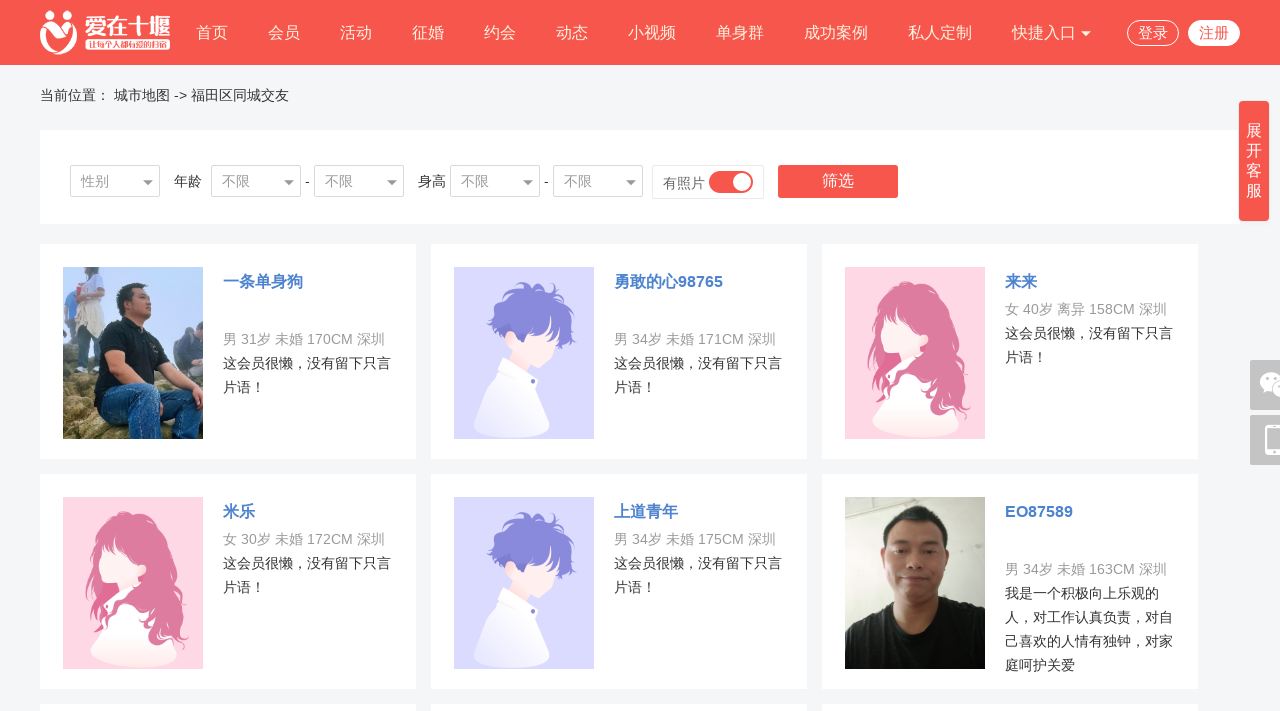

--- FILE ---
content_type: text/html; charset=utf-8
request_url: https://www.shiyan520.com/dist-705/
body_size: 10078
content:
<!DOCTYPE html PUBLIC "-//W3C//DTD XHTML 1.0 Transitional//EN" "http://www.w3.org/TR/xhtml1/DTD/xhtml1-transitional.dtd">
<html xmlns="http://www.w3.org/1999/xhtml">
<head>
<meta http-equiv="content-type" content="text/html; charset=utf-8" />
<title>深圳福田区交友-爱在十堰线上交友平台</title>
<meta name="description" content="" />
<meta name="keywords" content="" />
<link rel="stylesheet" href="/tpl/static/pcui/style/oeui.css?v=v10.4" />
<link rel="stylesheet" href="/tpl/static/pcui/font/iconfont.css?v=v10.4" />
<link rel="stylesheet" href="/tpl/templets/making/font/iconfont.css?v=v10.4" />
<link rel="stylesheet" href="/tpl/templets/making/css/css.css?v=v10.4" />
<link rel="stylesheet" href="/tpl/templets/making/css/common.css?v=v10.4" />
<script src="/tpl/static/js/jquery3.min.js?v=v10.4"></script>
<script type="text/javascript">
var _ROOT_PATH = "/";
var _OE_FILE = "/index.php";
var _LOGIN_STATUS = "0"; //登录状态
var _CONNET_LOGIN = 0;

var INFOWIN_FLAG = "1";
var INFOWIN_LOADTIME = "5";
var INFOWIN_CLOSETIME = "10";
var INFOWIN_LOOPTIME = "30";

var CFG_AGE1 = "20";
var CFG_AGE2 = "80";
</script>
<script>
if (!window.Promise) {
    var _hmt = _hmt || [];
    (function() {
    var hm = document.createElement("script");
    hm.src = "/tpl/static/pcui/js/promise.polyfill.js";
    var s = document.getElementsByTagName("script")[0];
    s.parentNode.insertBefore(hm, s);
    })();
}
</script>
<meta name="author" content="OEdev" />
<meta name="generator" content="OElove" />
<style type="text/css">
.bg_main,.hed_sp span.current,.hed_sp span:hover,.ban_dian span.current,.oe_rank span.current::after,.oe_page a.current, .oe_page a._current,.oeui_btn,.item a.current, .item a:hover,.oeui_checkbox.checked .checkbox,.maker_dl:hover span,.oe_tag span.current,.ser_top dl dt span.current,.oe_indextag span.current{background: #f7564d!important;}
.color_main,.oe_menu ul li.current a,.oe_rank span.current,.oe_page a:hover,.pre_type span.current, .pre_type span.current a,.oeui_dist .tab_nav .item.current,.oeui_dist .tab_content .item .box:hover,.oeui_birthday_picker .tab_nav .item.current{color:#f7564d!important;}
.bo_b2main {border-bottom: 2px solid #f7564d!important;}
.bo_main,.oeui_radio.checked .radio,.oeui_btn,.oeui_btn,.oeui_checkbox.checked .checkbox{border:1px solid #f7564d!important;}
.oeui_radio .radio span,.pre_type span.current::after,.oeui_dist .tab_nav .item.current::after,.oeui_dist .tab_content .item .box.current,.oeui_switch.checked .switch,.oeui_modal .wrap .btn_group button.confirm,.oeui_birthday_picker .tab_nav .item.current::after,.oe_rank span:hover:after{background-color:#f7564d!important; }
.story_dl:hover,.bo_bmain{border-bottom: 1px solid #f7564d!important;}
.oe_page a.current, .oe_page a._current,.oe_page a:hover,.oeui_checkbox:hover .checkbox,.oeui_radio:hover .radio,.oeui_modal .wrap .btn_group button.confirm,.oe_tag span.current,.ser_top dl dd input,.oe_indextag span.current{border-color:#f7564d!important;}

/* 菜单导航 */
.oe_menu2 li{float: left;box-sizing:border-box;  color:#fff4e1;}
.oe_menu2 li a.mn,.oe_menu2 li div.drops a{color:#fff4e1;}
.oe_menu2 li a.mn{display: inline-block; padding:0px 20px; font-size: 16px; position: relative; color:#fff4e1;}
.oe_menu2 li a.mn::after{content: ''; display: none;  position: absolute; width: 20px; bottom: 5px; height: 4px; background:#fff4e1; left:50%; margin-left: -10px; border-radius:10px;}
.oe_menu2 li.current a.mn::after, .oe_menu2 li a.mn:hover::after{ display: inline-block;}

</style>
</head> 
<div class="w100per min_1200 bg_main pr z300 h65">
  <div class="w1200">
    <div class="fl" style="max-width: 109px;">
      <a href="https://www.shiyan520.com/">
      <img class="vam" style="max-height:65px;" alt="爱在十堰线上交友平台" title="深圳福田区交友-爱在十堰线上交友平台" src="/data/attachment/upload/202310/19/a5609103fa1df8f1.png" />
      </a>
    </div>
    <div class="fr h65">
      <ul class="oe_menu2 lh65">
        <li><a class="mn" href="/">首页<i></i></a></li>
                <li><a class="mn" href="/user/">会员<i></i></a></li>
                        <li><a class="mn" href="/party/">活动<i></i></a></li>
                                <li><a class="mn" href="/marry/">征婚<i></i></a></li>
                
        <!--//0.04.01 -->
                <li><a class="mn" href="/plan/">约会<i></i></a></li>
        
                <li><a class="mn" href="/dynamic/">动态</a></li>
                <!--//9.10.17-->
                <li><a class="mn" href="/video/">小视频<i></i></a></li>
                        <li><a class="mn" href="/qzform/">单身群</a></li>
        
        <!--//20.03.05-->
                        <li><a class="mn" href="/story/">成功案例</a></li>
                
                <!--//23.10.18 -->
        <li><a class="mn" href="/dingzhi/">私人定制</a></li>
        
        <li class="pr" f="but_hs_kuji">
          <a href="javascript:;" class="mn">快捷入口 <i class="iconfont icon-down fz12"></i></a>
          <div class="pa ltr bg_main lh35 fz15 pb5 drops" style="top:65px;display:none;">
                        <a class="block t_center" href="/topic/">情感话题</a>
                                    <a class="block t_center" href="/article/">婚恋课堂</a>
                                                            <a class="block t_center" href="/index.php?m=union&c=index">邀请单身</a>
                                    <a class="block t_center" href="/safety/">防骗中心</a>
                                                <a class="block t_center"  href="javascript:;" f="pop_jdlogin" rel="nofollow">留言反馈</a>
                                  </div>
        </li>
                <li class="color_f fz15 pt20 h60 pl15">
          <a class="color_f inline_block bo_f lh24 plr10 br" href="javascript:;" f="pop2_jdlogin">登录</a>
          <a class="color_main bg_f br inline_block bo_f plr10 lh24 ml5" href="/passport/reg.html">注册</a>
        </li>
                <div class="clear"></div>
      </ul>
    </div>
    <div class="clear"></div>
  </div>

  <div class="clear"></div>
</div>

<script>
$(function(){
$('[f="but_hs_menus"]').hover(
  function(){
    $(this).closest('li').find('dd').stop().slideDown(100);
  },
  function(){
    $(this).closest('li').find('dd').stop().slideUp(100);
  }
  );
$('[f="but_hs_kuji"]').hover(
  function(){
    $(this).find('div').stop().slideDown(100);
  },
  function(){
    $(this).find('div').stop().slideUp(100);
  }
);
});
</script>
<script src="/tpl/templets/making/js/guestbook.js?v=v10.4"></script>
<script src="/tpl/templets/making/js/user_audit.js?v=v10.4"></script>
<div class="oeui_modal" style="display:none;" id="auditFail_dialog">
  <div class="mask"></div>
  <div class="dialog" style="border-radius:8px;left:50%;top:50%;margin-top:-155px;margin-left:-190px;width:380px;">
    <div class="body">
      <p class="t_center pt60 pb30">
        <span class="iconfont icon-tishi color_tips fz80" f="close_level_dialog"></span>
      </p>
      <p class="t_center pt20 fz16 lh30">
        很遗憾，个人资料未通过系统审核，请核对后重新提交
      </p>
            <p class="plr20 pt20 pb20 t_center">
        <a class="inline_block" href="/index.php?m=user&c=profile">
          <span class="block bg_main cursor w200 color_f lh45 br fz16">知道了</span>
        </a>
      </p>
    </div>
  </div>
</div>
<style type="text/css">
  body{background:#f5f6f7;}
  .newuser{border:3px solid transparent;transition:0.5s;}
  .newuser:hover{border:3px solid #ffdee5 ; transition:0.5s; box-shadow: 0 3px 15px 0 rgba(0, 10, 0, 0.1);}
</style>
<div class="w1200 pt10 lh40">
  当前位置：
  <a href="/dist/">城市地图</a>
  ->
  福田区同城交友
</div>
<div class="w1200">
  <div class="w1200 bg_f mt15 bsb p15 plr30 pt25">
  <form id="search_form" action="/user/list.html" method="post">
  <div class="ptb10 pr">  
    <div class="w90 inline_block mr10">
      <div class="oeui_select">
        <div class="selector">
          <input type="hidden" id="s_gender" name="s_gender" value="" />
          <span class="selection">性别</span>
          <span class="icon">
            <em class="iconfont icon-down fz12 color_9"></em>
          </span>
        </div>
        <div class="dropdown">
          <div class="option">不限</div>
          <div class="option" data-val="1">男</div>
          <div class="option" data-val="2">女</div>
        </div>
      </div>
    </div>
    <label class="mr5 lh30">年龄</label>
    <div class="w90 inline_block">
      <div class="oeui_select">
        <div class="selector">
          <input type="hidden" id="s_age1" name="s_age1" value="" />
          <span class="selection">不限</span>
          <span class="icon">
            <em class="iconfont icon-down fz12 color_9"></em>
          </span>
        </div>
        <div class="dropdown h250 oy">
          <div class="option">不限</div>
                                        <div class="option" data-val="20">
            20岁
          </div>
                    <div class="option" data-val="21">
            21岁
          </div>
                    <div class="option" data-val="22">
            22岁
          </div>
                    <div class="option" data-val="23">
            23岁
          </div>
                    <div class="option" data-val="24">
            24岁
          </div>
                    <div class="option" data-val="25">
            25岁
          </div>
                    <div class="option" data-val="26">
            26岁
          </div>
                    <div class="option" data-val="27">
            27岁
          </div>
                    <div class="option" data-val="28">
            28岁
          </div>
                    <div class="option" data-val="29">
            29岁
          </div>
                    <div class="option" data-val="30">
            30岁
          </div>
                    <div class="option" data-val="31">
            31岁
          </div>
                    <div class="option" data-val="32">
            32岁
          </div>
                    <div class="option" data-val="33">
            33岁
          </div>
                    <div class="option" data-val="34">
            34岁
          </div>
                    <div class="option" data-val="35">
            35岁
          </div>
                    <div class="option" data-val="36">
            36岁
          </div>
                    <div class="option" data-val="37">
            37岁
          </div>
                    <div class="option" data-val="38">
            38岁
          </div>
                    <div class="option" data-val="39">
            39岁
          </div>
                    <div class="option" data-val="40">
            40岁
          </div>
                    <div class="option" data-val="41">
            41岁
          </div>
                    <div class="option" data-val="42">
            42岁
          </div>
                    <div class="option" data-val="43">
            43岁
          </div>
                    <div class="option" data-val="44">
            44岁
          </div>
                    <div class="option" data-val="45">
            45岁
          </div>
                    <div class="option" data-val="46">
            46岁
          </div>
                    <div class="option" data-val="47">
            47岁
          </div>
                    <div class="option" data-val="48">
            48岁
          </div>
                    <div class="option" data-val="49">
            49岁
          </div>
                    <div class="option" data-val="50">
            50岁
          </div>
                    <div class="option" data-val="51">
            51岁
          </div>
                    <div class="option" data-val="52">
            52岁
          </div>
                    <div class="option" data-val="53">
            53岁
          </div>
                    <div class="option" data-val="54">
            54岁
          </div>
                    <div class="option" data-val="55">
            55岁
          </div>
                    <div class="option" data-val="56">
            56岁
          </div>
                    <div class="option" data-val="57">
            57岁
          </div>
                    <div class="option" data-val="58">
            58岁
          </div>
                    <div class="option" data-val="59">
            59岁
          </div>
                    <div class="option" data-val="60">
            60岁
          </div>
                    <div class="option" data-val="61">
            61岁
          </div>
                    <div class="option" data-val="62">
            62岁
          </div>
                    <div class="option" data-val="63">
            63岁
          </div>
                    <div class="option" data-val="64">
            64岁
          </div>
                    <div class="option" data-val="65">
            65岁
          </div>
                    <div class="option" data-val="66">
            66岁
          </div>
                    <div class="option" data-val="67">
            67岁
          </div>
                    <div class="option" data-val="68">
            68岁
          </div>
                    <div class="option" data-val="69">
            69岁
          </div>
                    <div class="option" data-val="70">
            70岁
          </div>
                    <div class="option" data-val="71">
            71岁
          </div>
                    <div class="option" data-val="72">
            72岁
          </div>
                    <div class="option" data-val="73">
            73岁
          </div>
                    <div class="option" data-val="74">
            74岁
          </div>
                    <div class="option" data-val="75">
            75岁
          </div>
                    <div class="option" data-val="76">
            76岁
          </div>
                    <div class="option" data-val="77">
            77岁
          </div>
                    <div class="option" data-val="78">
            78岁
          </div>
                    <div class="option" data-val="79">
            79岁
          </div>
                    <div class="option" data-val="80">
            80岁
          </div>
                            </div>
      </div>
    </div>
    <i>-</i>
    <div class="w90 inline_block">
      <div class="oeui_select">
        <div class="selector">
          <input type="hidden" id="s_age2" name="s_age2" value="" />
          <span class="selection">不限</span>
          <span class="icon">
            <em class="iconfont icon-down fz12 color_9"></em>
          </span>
        </div>
        <div class="dropdown h250 oy">
          <div class="option">不限</div>
                                        <div class="option" data-val="20">
            20岁
          </div>
                    <div class="option" data-val="21">
            21岁
          </div>
                    <div class="option" data-val="22">
            22岁
          </div>
                    <div class="option" data-val="23">
            23岁
          </div>
                    <div class="option" data-val="24">
            24岁
          </div>
                    <div class="option" data-val="25">
            25岁
          </div>
                    <div class="option" data-val="26">
            26岁
          </div>
                    <div class="option" data-val="27">
            27岁
          </div>
                    <div class="option" data-val="28">
            28岁
          </div>
                    <div class="option" data-val="29">
            29岁
          </div>
                    <div class="option" data-val="30">
            30岁
          </div>
                    <div class="option" data-val="31">
            31岁
          </div>
                    <div class="option" data-val="32">
            32岁
          </div>
                    <div class="option" data-val="33">
            33岁
          </div>
                    <div class="option" data-val="34">
            34岁
          </div>
                    <div class="option" data-val="35">
            35岁
          </div>
                    <div class="option" data-val="36">
            36岁
          </div>
                    <div class="option" data-val="37">
            37岁
          </div>
                    <div class="option" data-val="38">
            38岁
          </div>
                    <div class="option" data-val="39">
            39岁
          </div>
                    <div class="option" data-val="40">
            40岁
          </div>
                    <div class="option" data-val="41">
            41岁
          </div>
                    <div class="option" data-val="42">
            42岁
          </div>
                    <div class="option" data-val="43">
            43岁
          </div>
                    <div class="option" data-val="44">
            44岁
          </div>
                    <div class="option" data-val="45">
            45岁
          </div>
                    <div class="option" data-val="46">
            46岁
          </div>
                    <div class="option" data-val="47">
            47岁
          </div>
                    <div class="option" data-val="48">
            48岁
          </div>
                    <div class="option" data-val="49">
            49岁
          </div>
                    <div class="option" data-val="50">
            50岁
          </div>
                    <div class="option" data-val="51">
            51岁
          </div>
                    <div class="option" data-val="52">
            52岁
          </div>
                    <div class="option" data-val="53">
            53岁
          </div>
                    <div class="option" data-val="54">
            54岁
          </div>
                    <div class="option" data-val="55">
            55岁
          </div>
                    <div class="option" data-val="56">
            56岁
          </div>
                    <div class="option" data-val="57">
            57岁
          </div>
                    <div class="option" data-val="58">
            58岁
          </div>
                    <div class="option" data-val="59">
            59岁
          </div>
                    <div class="option" data-val="60">
            60岁
          </div>
                    <div class="option" data-val="61">
            61岁
          </div>
                    <div class="option" data-val="62">
            62岁
          </div>
                    <div class="option" data-val="63">
            63岁
          </div>
                    <div class="option" data-val="64">
            64岁
          </div>
                    <div class="option" data-val="65">
            65岁
          </div>
                    <div class="option" data-val="66">
            66岁
          </div>
                    <div class="option" data-val="67">
            67岁
          </div>
                    <div class="option" data-val="68">
            68岁
          </div>
                    <div class="option" data-val="69">
            69岁
          </div>
                    <div class="option" data-val="70">
            70岁
          </div>
                    <div class="option" data-val="71">
            71岁
          </div>
                    <div class="option" data-val="72">
            72岁
          </div>
                    <div class="option" data-val="73">
            73岁
          </div>
                    <div class="option" data-val="74">
            74岁
          </div>
                    <div class="option" data-val="75">
            75岁
          </div>
                    <div class="option" data-val="76">
            76岁
          </div>
                    <div class="option" data-val="77">
            77岁
          </div>
                    <div class="option" data-val="78">
            78岁
          </div>
                    <div class="option" data-val="79">
            79岁
          </div>
                    <div class="option" data-val="80">
            80岁
          </div>
                            </div>
      </div>
    </div>

    <label class="ml10">身高</label>
    <div class="w90 inline_block ">
      <div class="oeui_select">
        <div class="selector">
          <input type="hidden" id="s_height1" name="s_height1" value=""/>
          <span class="selection">不限</span>
          <span class="icon">
            <em class="iconfont icon-down fz12 color_9"></em>
          </span>
        </div>
        <div class="dropdown h250 oy">
          <div class="option">不限</div>
                                        <div class="option" data-val="150">150CM</div>
                    <div class="option" data-val="151">151CM</div>
                    <div class="option" data-val="152">152CM</div>
                    <div class="option" data-val="153">153CM</div>
                    <div class="option" data-val="154">154CM</div>
                    <div class="option" data-val="155">155CM</div>
                    <div class="option" data-val="156">156CM</div>
                    <div class="option" data-val="157">157CM</div>
                    <div class="option" data-val="158">158CM</div>
                    <div class="option" data-val="159">159CM</div>
                    <div class="option" data-val="160">160CM</div>
                    <div class="option" data-val="161">161CM</div>
                    <div class="option" data-val="162">162CM</div>
                    <div class="option" data-val="163">163CM</div>
                    <div class="option" data-val="164">164CM</div>
                    <div class="option" data-val="165">165CM</div>
                    <div class="option" data-val="166">166CM</div>
                    <div class="option" data-val="167">167CM</div>
                    <div class="option" data-val="168">168CM</div>
                    <div class="option" data-val="169">169CM</div>
                    <div class="option" data-val="170">170CM</div>
                    <div class="option" data-val="171">171CM</div>
                    <div class="option" data-val="172">172CM</div>
                    <div class="option" data-val="173">173CM</div>
                    <div class="option" data-val="174">174CM</div>
                    <div class="option" data-val="175">175CM</div>
                    <div class="option" data-val="176">176CM</div>
                    <div class="option" data-val="177">177CM</div>
                    <div class="option" data-val="178">178CM</div>
                    <div class="option" data-val="179">179CM</div>
                    <div class="option" data-val="180">180CM</div>
                    <div class="option" data-val="181">181CM</div>
                    <div class="option" data-val="182">182CM</div>
                    <div class="option" data-val="183">183CM</div>
                    <div class="option" data-val="184">184CM</div>
                    <div class="option" data-val="185">185CM</div>
                    <div class="option" data-val="186">186CM</div>
                    <div class="option" data-val="187">187CM</div>
                    <div class="option" data-val="188">188CM</div>
                    <div class="option" data-val="189">189CM</div>
                    <div class="option" data-val="190">190CM</div>
                    <div class="option" data-val="191">191CM</div>
                    <div class="option" data-val="192">192CM</div>
                    <div class="option" data-val="193">193CM</div>
                    <div class="option" data-val="194">194CM</div>
                    <div class="option" data-val="195">195CM</div>
                    <div class="option" data-val="196">196CM</div>
                    <div class="option" data-val="197">197CM</div>
                    <div class="option" data-val="198">198CM</div>
                    <div class="option" data-val="199">199CM</div>
                    <div class="option" data-val="200">200CM</div>
                    <div class="option" data-val="201">201CM</div>
                    <div class="option" data-val="202">202CM</div>
                    <div class="option" data-val="203">203CM</div>
                    <div class="option" data-val="204">204CM</div>
                    <div class="option" data-val="205">205CM</div>
                    <div class="option" data-val="206">206CM</div>
                    <div class="option" data-val="207">207CM</div>
                    <div class="option" data-val="208">208CM</div>
                    <div class="option" data-val="209">209CM</div>
                    <div class="option" data-val="210">210CM</div>
                    <div class="option" data-val="211">211CM</div>
                    <div class="option" data-val="212">212CM</div>
                    <div class="option" data-val="213">213CM</div>
                    <div class="option" data-val="214">214CM</div>
                    <div class="option" data-val="215">215CM</div>
                    <div class="option" data-val="216">216CM</div>
                    <div class="option" data-val="217">217CM</div>
                    <div class="option" data-val="218">218CM</div>
                    <div class="option" data-val="219">219CM</div>
                    <div class="option" data-val="220">220CM</div>
                    <div class="option" data-val="221">221CM</div>
                    <div class="option" data-val="222">222CM</div>
                    <div class="option" data-val="223">223CM</div>
                    <div class="option" data-val="224">224CM</div>
                    <div class="option" data-val="225">225CM</div>
                    <div class="option" data-val="226">226CM</div>
                    <div class="option" data-val="227">227CM</div>
                    <div class="option" data-val="228">228CM</div>
                    <div class="option" data-val="229">229CM</div>
                    <div class="option" data-val="230">230CM</div>
                    <div class="option" data-val="231">231CM</div>
                    <div class="option" data-val="232">232CM</div>
                    <div class="option" data-val="233">233CM</div>
                    <div class="option" data-val="234">234CM</div>
                    <div class="option" data-val="235">235CM</div>
                    <div class="option" data-val="236">236CM</div>
                    <div class="option" data-val="237">237CM</div>
                    <div class="option" data-val="238">238CM</div>
                    <div class="option" data-val="239">239CM</div>
                    <div class="option" data-val="240">240CM</div>
                    <div class="option" data-val="241">241CM</div>
                    <div class="option" data-val="242">242CM</div>
                    <div class="option" data-val="243">243CM</div>
                    <div class="option" data-val="244">244CM</div>
                    <div class="option" data-val="245">245CM</div>
                    <div class="option" data-val="246">246CM</div>
                    <div class="option" data-val="247">247CM</div>
                    <div class="option" data-val="248">248CM</div>
                    <div class="option" data-val="249">249CM</div>
                    <div class="option" data-val="250">250CM</div>
                    <div class="option" data-val="251">251CM</div>
                    <div class="option" data-val="252">252CM</div>
                    <div class="option" data-val="253">253CM</div>
                    <div class="option" data-val="254">254CM</div>
                    <div class="option" data-val="255">255CM</div>
                    <div class="option" data-val="256">256CM</div>
                    <div class="option" data-val="257">257CM</div>
                    <div class="option" data-val="258">258CM</div>
                    <div class="option" data-val="259">259CM</div>
                    <div class="option" data-val="260">260CM</div>
                            </div>
      </div>
    </div>
    -
    <div class="w90 inline_block ">
      <div class="oeui_select">
        <div class="selector">
          <input type="hidden" id="s_height2" name="s_height2" value=""/>
          <span class="selection">不限</span>
          <span class="icon">
            <em class="iconfont icon-down fz12 color_9"></em>
          </span>
        </div>
        <div class="dropdown h250 oy">
          <div class="option">不限</div>
                                        <div class="option" data-val="150">150CM</div>
                    <div class="option" data-val="151">151CM</div>
                    <div class="option" data-val="152">152CM</div>
                    <div class="option" data-val="153">153CM</div>
                    <div class="option" data-val="154">154CM</div>
                    <div class="option" data-val="155">155CM</div>
                    <div class="option" data-val="156">156CM</div>
                    <div class="option" data-val="157">157CM</div>
                    <div class="option" data-val="158">158CM</div>
                    <div class="option" data-val="159">159CM</div>
                    <div class="option" data-val="160">160CM</div>
                    <div class="option" data-val="161">161CM</div>
                    <div class="option" data-val="162">162CM</div>
                    <div class="option" data-val="163">163CM</div>
                    <div class="option" data-val="164">164CM</div>
                    <div class="option" data-val="165">165CM</div>
                    <div class="option" data-val="166">166CM</div>
                    <div class="option" data-val="167">167CM</div>
                    <div class="option" data-val="168">168CM</div>
                    <div class="option" data-val="169">169CM</div>
                    <div class="option" data-val="170">170CM</div>
                    <div class="option" data-val="171">171CM</div>
                    <div class="option" data-val="172">172CM</div>
                    <div class="option" data-val="173">173CM</div>
                    <div class="option" data-val="174">174CM</div>
                    <div class="option" data-val="175">175CM</div>
                    <div class="option" data-val="176">176CM</div>
                    <div class="option" data-val="177">177CM</div>
                    <div class="option" data-val="178">178CM</div>
                    <div class="option" data-val="179">179CM</div>
                    <div class="option" data-val="180">180CM</div>
                    <div class="option" data-val="181">181CM</div>
                    <div class="option" data-val="182">182CM</div>
                    <div class="option" data-val="183">183CM</div>
                    <div class="option" data-val="184">184CM</div>
                    <div class="option" data-val="185">185CM</div>
                    <div class="option" data-val="186">186CM</div>
                    <div class="option" data-val="187">187CM</div>
                    <div class="option" data-val="188">188CM</div>
                    <div class="option" data-val="189">189CM</div>
                    <div class="option" data-val="190">190CM</div>
                    <div class="option" data-val="191">191CM</div>
                    <div class="option" data-val="192">192CM</div>
                    <div class="option" data-val="193">193CM</div>
                    <div class="option" data-val="194">194CM</div>
                    <div class="option" data-val="195">195CM</div>
                    <div class="option" data-val="196">196CM</div>
                    <div class="option" data-val="197">197CM</div>
                    <div class="option" data-val="198">198CM</div>
                    <div class="option" data-val="199">199CM</div>
                    <div class="option" data-val="200">200CM</div>
                    <div class="option" data-val="201">201CM</div>
                    <div class="option" data-val="202">202CM</div>
                    <div class="option" data-val="203">203CM</div>
                    <div class="option" data-val="204">204CM</div>
                    <div class="option" data-val="205">205CM</div>
                    <div class="option" data-val="206">206CM</div>
                    <div class="option" data-val="207">207CM</div>
                    <div class="option" data-val="208">208CM</div>
                    <div class="option" data-val="209">209CM</div>
                    <div class="option" data-val="210">210CM</div>
                    <div class="option" data-val="211">211CM</div>
                    <div class="option" data-val="212">212CM</div>
                    <div class="option" data-val="213">213CM</div>
                    <div class="option" data-val="214">214CM</div>
                    <div class="option" data-val="215">215CM</div>
                    <div class="option" data-val="216">216CM</div>
                    <div class="option" data-val="217">217CM</div>
                    <div class="option" data-val="218">218CM</div>
                    <div class="option" data-val="219">219CM</div>
                    <div class="option" data-val="220">220CM</div>
                    <div class="option" data-val="221">221CM</div>
                    <div class="option" data-val="222">222CM</div>
                    <div class="option" data-val="223">223CM</div>
                    <div class="option" data-val="224">224CM</div>
                    <div class="option" data-val="225">225CM</div>
                    <div class="option" data-val="226">226CM</div>
                    <div class="option" data-val="227">227CM</div>
                    <div class="option" data-val="228">228CM</div>
                    <div class="option" data-val="229">229CM</div>
                    <div class="option" data-val="230">230CM</div>
                    <div class="option" data-val="231">231CM</div>
                    <div class="option" data-val="232">232CM</div>
                    <div class="option" data-val="233">233CM</div>
                    <div class="option" data-val="234">234CM</div>
                    <div class="option" data-val="235">235CM</div>
                    <div class="option" data-val="236">236CM</div>
                    <div class="option" data-val="237">237CM</div>
                    <div class="option" data-val="238">238CM</div>
                    <div class="option" data-val="239">239CM</div>
                    <div class="option" data-val="240">240CM</div>
                    <div class="option" data-val="241">241CM</div>
                    <div class="option" data-val="242">242CM</div>
                    <div class="option" data-val="243">243CM</div>
                    <div class="option" data-val="244">244CM</div>
                    <div class="option" data-val="245">245CM</div>
                    <div class="option" data-val="246">246CM</div>
                    <div class="option" data-val="247">247CM</div>
                    <div class="option" data-val="248">248CM</div>
                    <div class="option" data-val="249">249CM</div>
                    <div class="option" data-val="250">250CM</div>
                    <div class="option" data-val="251">251CM</div>
                    <div class="option" data-val="252">252CM</div>
                    <div class="option" data-val="253">253CM</div>
                    <div class="option" data-val="254">254CM</div>
                    <div class="option" data-val="255">255CM</div>
                    <div class="option" data-val="256">256CM</div>
                    <div class="option" data-val="257">257CM</div>
                    <div class="option" data-val="258">258CM</div>
                    <div class="option" data-val="259">259CM</div>
                    <div class="option" data-val="260">260CM</div>
                            </div>
      </div>
    </div>
 
    <div class="ml5 plr10 pt5 pb3 br2 inline_block bo_eb">
      <span class="color_6 vat">有照片</span>
      <div id="avatar" class="oeui_switch vat checked">
        <label>
          <button class="switch" type="button">
            <div class="circle"></div>
            <input type="hidden" id="s_avatar" name="s_avatar" value="1">
          </button>
        </label>
      </div>
    </div>
 
    <span class="bg_main fz16 w120 br3 lhn ptb6 ml10 hover t_center color_f cursor" id="but_submit_search" f="but_submit_search">筛选</span>
  </div>
  </form>
</div>
<script type="text/javascript">
$(function(){
    $(document).on("click", "[f='but_submit_search']", function(){
        $("#search_form").submit();
    });
});
</script>

</div>
<div class="w1200">
  <div class="pt20">
            <dl class="pr bg_f fl bsb mr15 oh mb15 newuser" style="width: 376px; height: 215px; padding-left: 180px;">
      <dt class="pa lt p20">
        <a class="inline_block" style="width: 140px; height: 172px;" target="_blank" href="/home/52088.html">
          <img class="ob_c" src="/data/attachment/avatar/202407/04/da3a3a6fb630f4cb_220.png" />
        </a>
      </dt>
      <dd class="pt20">
        <h3 class="fb fz16 lh30">
          <a target="_blank" class="color_name" href="/home/52088.html">一条单身狗</a> 
          <div class="rz"> 
            <span class="span_1 current"> </span>            <span class="span_2 current"> </span>                         
          </div>
        </h3>
        <p class="color_9 fz14"> 
          男 
          31岁 
           
          未婚 
           
           
          170CM 
           
          深圳 
        </p>
        <p class="pr10 fz14 lh24">
           
          这会员很懒，没有留下只言片语！ 
           
        </p>
      </dd>
      <div class="clear"></div>
    </dl>
        <dl class="pr bg_f fl bsb mr15 oh mb15 newuser" style="width: 376px; height: 215px; padding-left: 180px;">
      <dt class="pa lt p20">
        <a class="inline_block" style="width: 140px; height: 172px;" target="_blank" href="/home/52054.html">
          <img class="ob_c" src="/tpl/static/images/gender_1.png" />
        </a>
      </dt>
      <dd class="pt20">
        <h3 class="fb fz16 lh30">
          <a target="_blank" class="color_name" href="/home/52054.html">勇敢的心98765</a> 
          <div class="rz"> 
            <span class="span_1 current"> </span>            <span class="span_2 current"> </span>                         
          </div>
        </h3>
        <p class="color_9 fz14"> 
          男 
          34岁 
           
          未婚 
           
           
          171CM 
           
          深圳 
        </p>
        <p class="pr10 fz14 lh24">
           
          这会员很懒，没有留下只言片语！ 
           
        </p>
      </dd>
      <div class="clear"></div>
    </dl>
        <dl class="pr bg_f fl bsb mr15 oh mb15 newuser" style="width: 376px; height: 215px; padding-left: 180px;">
      <dt class="pa lt p20">
        <a class="inline_block" style="width: 140px; height: 172px;" target="_blank" href="/home/49319.html">
          <img class="ob_c" src="/tpl/static/images/gender_2.png" />
        </a>
      </dt>
      <dd class="pt20">
        <h3 class="fb fz16 lh30">
          <a target="_blank" class="color_name" href="/home/49319.html">来来</a> 
          <div class="rz"> 
                        <span class="span_2 current"> </span>                         
          </div>
        </h3>
        <p class="color_9 fz14"> 
          女 
          40岁 
           
          离异 
           
           
          158CM 
           
          深圳 
        </p>
        <p class="pr10 fz14 lh24">
           
          这会员很懒，没有留下只言片语！ 
           
        </p>
      </dd>
      <div class="clear"></div>
    </dl>
        <dl class="pr bg_f fl bsb mr15 oh mb15 newuser" style="width: 376px; height: 215px; padding-left: 180px;">
      <dt class="pa lt p20">
        <a class="inline_block" style="width: 140px; height: 172px;" target="_blank" href="/home/48497.html">
          <img class="ob_c" src="/tpl/static/images/gender_2.png" />
        </a>
      </dt>
      <dd class="pt20">
        <h3 class="fb fz16 lh30">
          <a target="_blank" class="color_name" href="/home/48497.html">米乐</a> 
          <div class="rz"> 
                        <span class="span_2 current"> </span>                         
          </div>
        </h3>
        <p class="color_9 fz14"> 
          女 
          30岁 
           
          未婚 
           
           
          172CM 
           
          深圳 
        </p>
        <p class="pr10 fz14 lh24">
           
          这会员很懒，没有留下只言片语！ 
           
        </p>
      </dd>
      <div class="clear"></div>
    </dl>
        <dl class="pr bg_f fl bsb mr15 oh mb15 newuser" style="width: 376px; height: 215px; padding-left: 180px;">
      <dt class="pa lt p20">
        <a class="inline_block" style="width: 140px; height: 172px;" target="_blank" href="/home/48011.html">
          <img class="ob_c" src="/tpl/static/images/gender_1.png" />
        </a>
      </dt>
      <dd class="pt20">
        <h3 class="fb fz16 lh30">
          <a target="_blank" class="color_name" href="/home/48011.html">上道青年</a> 
          <div class="rz"> 
                        <span class="span_2 current"> </span>                         
          </div>
        </h3>
        <p class="color_9 fz14"> 
          男 
          34岁 
           
          未婚 
           
           
          175CM 
           
          深圳 
        </p>
        <p class="pr10 fz14 lh24">
           
          这会员很懒，没有留下只言片语！ 
           
        </p>
      </dd>
      <div class="clear"></div>
    </dl>
        <dl class="pr bg_f fl bsb mr15 oh mb15 newuser" style="width: 376px; height: 215px; padding-left: 180px;">
      <dt class="pa lt p20">
        <a class="inline_block" style="width: 140px; height: 172px;" target="_blank" href="/home/47568.html">
          <img class="ob_c" src="/data/attachment/avatar/202209/12/2384a6e2a1b66607_220.png" />
        </a>
      </dt>
      <dd class="pt20">
        <h3 class="fb fz16 lh30">
          <a target="_blank" class="color_name" href="/home/47568.html">EO87589</a> 
          <div class="rz"> 
            <span class="span_1 current"> </span>            <span class="span_2 current"> </span>                         
          </div>
        </h3>
        <p class="color_9 fz14"> 
          男 
          34岁 
           
          未婚 
           
           
          163CM 
           
          深圳 
        </p>
        <p class="pr10 fz14 lh24">
           
          我是一个积极向上乐观的人，对工作认真负责，对自己喜欢的人情有独钟，对家庭呵护关爱 
           
        </p>
      </dd>
      <div class="clear"></div>
    </dl>
        <dl class="pr bg_f fl bsb mr15 oh mb15 newuser" style="width: 376px; height: 215px; padding-left: 180px;">
      <dt class="pa lt p20">
        <a class="inline_block" style="width: 140px; height: 172px;" target="_blank" href="/home/47074.html">
          <img class="ob_c" src="/tpl/static/images/gender_1.png" />
        </a>
      </dt>
      <dd class="pt20">
        <h3 class="fb fz16 lh30">
          <a target="_blank" class="color_name" href="/home/47074.html">AL02968</a> 
          <div class="rz"> 
                        <span class="span_2 current"> </span>                         
          </div>
        </h3>
        <p class="color_9 fz14"> 
          男 
          32岁 
           
          未婚 
           
           
          174CM 
           
          深圳 
        </p>
        <p class="pr10 fz14 lh24">
           
          这会员很懒，没有留下只言片语！ 
           
        </p>
      </dd>
      <div class="clear"></div>
    </dl>
        <dl class="pr bg_f fl bsb mr15 oh mb15 newuser" style="width: 376px; height: 215px; padding-left: 180px;">
      <dt class="pa lt p20">
        <a class="inline_block" style="width: 140px; height: 172px;" target="_blank" href="/home/44020.html">
          <img class="ob_c" src="/data/attachment/avatar/202106/19/fc5b142c9d1ef8de_220.png" />
        </a>
      </dt>
      <dd class="pt20">
        <h3 class="fb fz16 lh30">
          <a target="_blank" class="color_name" href="/home/44020.html">庸人自扰</a> 
          <div class="rz"> 
            <span class="span_1 current"> </span>            <span class="span_2 current"> </span>                         
          </div>
        </h3>
        <p class="color_9 fz14"> 
          男 
          37岁 
           
          未婚 
           
           
          170CM 
           
          深圳 
        </p>
        <p class="pr10 fz14 lh24">
           
          幻象中批驳实在，异色中解构灰蓝；尘世中的的艳与寂，归与离，随流光掠过，随来去无碍 
           
        </p>
      </dd>
      <div class="clear"></div>
    </dl>
        <dl class="pr bg_f fl bsb mr15 oh mb15 newuser" style="width: 376px; height: 215px; padding-left: 180px;">
      <dt class="pa lt p20">
        <a class="inline_block" style="width: 140px; height: 172px;" target="_blank" href="/home/43466.html">
          <img class="ob_c" src="/tpl/static/images/gender_1.png" />
        </a>
      </dt>
      <dd class="pt20">
        <h3 class="fb fz16 lh30">
          <a target="_blank" class="color_name" href="/home/43466.html">卡巴拉</a> 
          <div class="rz"> 
                        <span class="span_2 current"> </span>                         
          </div>
        </h3>
        <p class="color_9 fz14"> 
          男 
          35岁 
           
          未婚 
           
           
          161CM 
           
          深圳 
        </p>
        <p class="pr10 fz14 lh24">
           
          在我眼里，爱情不仅仅需要的是信任，更多的是执着，对生活的执着，对希望的执着，对生 
           
        </p>
      </dd>
      <div class="clear"></div>
    </dl>
        <dl class="pr bg_f fl bsb mr15 oh mb15 newuser" style="width: 376px; height: 215px; padding-left: 180px;">
      <dt class="pa lt p20">
        <a class="inline_block" style="width: 140px; height: 172px;" target="_blank" href="/home/40031.html">
          <img class="ob_c" src="/tpl/static/images/gender_1.png" />
        </a>
      </dt>
      <dd class="pt20">
        <h3 class="fb fz16 lh30">
          <a target="_blank" class="color_name" href="/home/40031.html">幸福冷暖</a> 
          <div class="rz"> 
                        <span class="span_2 current"> </span>                         
          </div>
        </h3>
        <p class="color_9 fz14"> 
          男 
          36岁 
           
          未婚 
           
           
          175CM 
           
          深圳 
        </p>
        <p class="pr10 fz14 lh24">
           
          我的爱情不要暧昧，不要游戏，不要借口，不要谎言，不要灰色地带，不要挖空心思，不要 
           
        </p>
      </dd>
      <div class="clear"></div>
    </dl>
        <dl class="pr bg_f fl bsb mr15 oh mb15 newuser" style="width: 376px; height: 215px; padding-left: 180px;">
      <dt class="pa lt p20">
        <a class="inline_block" style="width: 140px; height: 172px;" target="_blank" href="/home/40000.html">
          <img class="ob_c" src="/data/attachment/avatar/202005/09/0dce193a1b165f3a_220.png" />
        </a>
      </dt>
      <dd class="pt20">
        <h3 class="fb fz16 lh30">
          <a target="_blank" class="color_name" href="/home/40000.html">13265823</a> 
          <div class="rz"> 
            <span class="span_1 current"> </span>            <span class="span_2 current"> </span>                         
          </div>
        </h3>
        <p class="color_9 fz14"> 
          男 
          45岁 
           
          未婚 
           
           
          172CM 
           
          深圳 
        </p>
        <p class="pr10 fz14 lh24">
           
          爱好收藏 喜欢读书 
           
        </p>
      </dd>
      <div class="clear"></div>
    </dl>
        <dl class="pr bg_f fl bsb mr15 oh mb15 newuser" style="width: 376px; height: 215px; padding-left: 180px;">
      <dt class="pa lt p20">
        <a class="inline_block" style="width: 140px; height: 172px;" target="_blank" href="/home/38117.html">
          <img class="ob_c" src="/data/attachment/avatar/202001/29/38117/avatar_big_220.jpg" />
        </a>
      </dt>
      <dd class="pt20">
        <h3 class="fb fz16 lh30">
          <a target="_blank" class="color_name" href="/home/38117.html">鋒仔</a> 
          <div class="rz"> 
            <span class="span_1 current"> </span>            <span class="span_2 current"> </span>                         
          </div>
        </h3>
        <p class="color_9 fz14"> 
          男 
          30岁 
           
          未婚 
           
           
          178CM 
           
          深圳 
        </p>
        <p class="pr10 fz14 lh24">
           
          不是每个擦肩而过的人都会相识，也不是每个相识的人都会让人牵挂。至少我们在今生，在 
           
        </p>
      </dd>
      <div class="clear"></div>
    </dl>
            <div class="clear"></div>
  </div>
  
    
</div>

<div class="w1200 fz12 pb20">
  <div>
    其他城市：
                
            <a class="inline_block mlr5" href="/dist-705/">福田区交友</a>
        <a class="inline_block mlr5" href="/dist-706/">罗湖区交友</a>
        <a class="inline_block mlr5" href="/dist-707/">南山区交友</a>
        <a class="inline_block mlr5" href="/dist-708/">宝安区交友</a>
        <a class="inline_block mlr5" href="/dist-709/">龙岗区交友</a>
        <a class="inline_block mlr5" href="/dist-710/">盐田区交友</a>
          </div>
</div>
<div class="w100per min_1200 pt10" style="background: #333;">
  <div class="w1200 pt20">
  
    <!--//21.11.26 -->
            <div class="color_9 pb10" style="border-bottom: 1px solid #3f3f3f;">
      同城交友：
            <a class="inline_block plr5 ws color_9" href="/dist-36/">安庆交友</a>
            <a class="inline_block plr5 ws color_9" href="/dist-52/">北京交友</a>
            <a class="inline_block plr5 ws color_9" href="/dist-76/">广州交友</a>
            <a class="inline_block plr5 ws color_9" href="/dist-77/">深圳交友</a>
            <a class="inline_block plr5 ws color_9" href="/dist-321/">上海交友</a>
            <a class="inline_block plr5 ws color_9" href="/dist-322/">成都交友</a>
          </div>
        
    <div class="t_center pt20 color_c">
      <!--//23.04.08 -->
       
             
      <a class="inline_block plr8 color_c" href="/about/1.html">关于我们</a> <i>|</i>
       
      <a class="inline_block plr8 color_c" href="/about/2.html">联系我们</a> <i>|</i>
       
      <a class="inline_block plr8 color_c" href="/about/3.html">服务协议</a> <i>|</i>
       
      <a class="inline_block plr8 color_c" href="/about/4.html">免责声明</a> <i>|</i>
       
      <a class="inline_block plr8 color_c" href="/about/6.html">交友须知</a> <i>|</i>
       
      <a class="inline_block plr8 color_c" href="/about/9.html" rel='nofollow'>交友指南</a> <i>|</i>
                  
      <!--//21.11.26 -->
      <a class="inline_block plr8 color_c" href="/dist/">同城交友</a> <i>|</i>
      <!-- 22.3.31 -->
      <a class="inline_block plr8 color_c" href="/index.php?c=about&a=label&name=policy">个人信息保护政策</a> <i>|</i>
      
      <a class="inline_block plr8 color_c" href="/" rel="nofollow">返回首页</a>
      tst
    </div>
    <style>
    .oe_footers a{color:#ccc;}
    </style>
    <div class="t_center pt10 pb20 color_c oe_footers">
      <p>
        客服热线：0719—8642520<br />
        联系邮箱：1025788818@qq.com
      </p>
      <p>
	<span style="color:#666666;font-family:PingFangSC, " background-color:#fbfbfb;"="">备案号：</span><span style="font-family:inherit;font-style:inherit;font-weight:inherit;"><a href="http://beian.miit.gov.cn" target="_blank">鄂ICP备2022007316号-2</a></span> 
</p>
<p>
	<br />
</p>
<p>
	<br />
</p>
                </div>
    <div class="clear"></div>
  </div>
  </div>


<script type="text/javascript">
$(function(){
    $('.addcurrent').hover(
      function(){
       $(this).addClass('current')
      },
      function(){
       $(this).removeClass('current')
      }
    );
});
</script>
<!-- block_ma.tpl -->

<!--//侧边栏 二维码 -->
<div class="pf z100 l50per z300" style="margin-left:610px; bottom:250px;">
  <div class="pr mb5">
    <a f="but_right_show" class="bg_tran br2 img_50 cursor inline_block t_center" href="javascipt:;">
      <i class="iconfont icon-weixin1 color_f lh50 fz36 ptb2"></i>
    </a>
    <div class="nro" style="display:none;">
      <img class="pa" style="left:-20px;top:22px;" src="/tpl/templets/making/images/wei.png" />
      <dl class="pa bg_f bo_eb t_center ptb10" style="width:220px;left:-241px;top:-140px;">
        <dt><img src="/data/attachment/upload/201905/30/5d06f1baddfbb2a5.jpg" width="200px" /></dt>
        <dd class="pt5">
          <p class="fz18"><img class="vam mb5 mr5" src="/tpl/templets/making/images/wei_ico.jpg" />微信</p>
          <span class="fz16 color_6">
            <!--//21.09.09 -->
                        扫描二维码关注微信，下次登录更方便！
                      </span>
        </dd>
      </dl>
    </div>
  </div>
  <div class="pr mb5">
    <a f="but_right_show" class="bg_tran br2 img_50 cursor inline_block t_center" href="javascipt:;">
      <i class="iconfont icon-shouji color_f lh50 fz30"></i>
    </a>
    <div class="nro" style="display:none;">
      <img class="pa" style="left:-20px;top:22px;" src="/tpl/templets/making/images/wei.png" />
      <dl class="pa bg_f bo_eb t_center ptb10" style="width:220px;left:-241px;top:-140px;">
        <dt><img src="/data/attachment/upload/201905/30/f3c163930e6b3f56.jpg" width="200px" /></dt>
        <dd class="pt5">
          <p class="fz18"><img class="vam mb5 mr5" src="/tpl/templets/making/images/w_mobile.png" /> 手机端</p>
          <span class="fz16 color_6">
            <!--//21.09.09 -->
                        扫描二维码关注微信，下次登录更方便！
                      </span>
        </dd>
      </dl>
    </div>
  </div>
</div>
<div f="but_top_go" class="pf z300 l50per" style="margin-left:610px; bottom:195px;display: none;">
  <div class="pr mb5">
    <a class="bg_tran br2 img_50 cursor inline_block t_center" href="javascipt:;">
      <i class="iconfont icon-dingwei color_f lh50 fz30"></i>
    </a>
  </div>
</div>
<script>
$(function () {
    $('[f="but_right_show"]').hover(
        function () {
            $(this).removeClass('bg_tran').addClass('bg_main').siblings('.nro').show();
        },
        function () {
            $(this).removeClass('bg_main').addClass('bg_tran').siblings('.nro').hide();
        }
    );
    if ($(window).scrollTop() > 300) {
      $("[f='but_top_go']").css('display', 'block');
    }
    $(window).scroll(function () {
        if ($(window).scrollTop() > 300) {
            $("[f='but_top_go']").css('display', 'block');
        }
        else {
            $("[f='but_top_go']").css('display', 'none');
        }
    });
    $(document).on('click', '[f="but_top_go"]', function () {
        $(document).scrollTop(0)
    });
  }); 
</script>

<!-- //网站QQ客服 侧边栏 -->
<div id="kefu" class="pf rt r10 z2000 bsd w140 oh bo_eb br5 bg_f ds_hide" style="top:100px;right:-152px;">
  <div class="bg_main pl10 color_f lh40 pr">网站客服
    <span class="close cursor pa rt inline_block pr10" f="close_kefu"><i class="iconfont icon-guanbi"></i></span>
  </div>
  <div class="p10 pt15">
                <p class="t_center pb10"><a target="_blank" href="http://wpa.qq.com/msgrd?v=3&uin=1025788818&site=qq&menu=yes"><img border="0" src="/tpl/templets/making/images/qq.jpg" alt="点击这里给我发消息" title="点击这里给我发消息"/></a></p>
          </div>
  
   
     
    <dl class="t_center fz12 bo_tf7 pt10">
    <dt>扫码添加微信客服</dt>
    <dd>
      <img class="w100" src="/data/attachment/kefu/202409/11/609dfb272afada4d.jpg" />
    </dd>
  </dl>
        <dl class="t_center pb20">
    <dt class="fz12">客服热线</dt>
    <dd>
      8642520
    </dd>
  </dl>
</div>

<div class="pf rt r10 z2000 bsd w30 oh bo_eb br5 bg_f " id="show_kefu_btn" style="top:100px;">
  <div class="bg_main t_center color_f lh20 pr ptb20 cursor fz16">展开客服</div>
</div>
<script>
$(function () {
    //右侧边栏客服
    $('[f="close_kefu"]').on('click', function () {
        $('#kefu').animate({'right': '-152px'}, 200, 'swing', function () {
            //$('#show_kefu_btn').show();
            $('#show_kefu_btn').removeClass('ds_hide');
            $('#kefu').addClass('ds_hide');
        });
    });
    $('#show_kefu_btn').on('click', function () {
        //$('#show_kefu_btn').hide();
        $('#show_kefu_btn').addClass('ds_hide');
        $('#kefu').removeClass('ds_hide');
        $('#kefu').animate({'right': '10px'}, 200, 'swing', function () {
        });
    });
});
</script>

<!-- //user目录 infowin系列-->

<div class="pf ltrb z1000" id="weixinqr_dialog" style="display:none;">
  <div class="mask w100per h100per bg_tran_5"></div>
  <div class="popup dialog bg_f br5 pa bsb l50per oh" style="width:500px;top: 50%; margin-top: -230px; margin-left: -250px;">
    <h3 class="pl20 lh40 bo_bf7">
      关注微信公众号
      <span class="pa rt inline_block pr10 bsb cursor" f="but_close_weixinqr">
        <i class="iconfont icon-guanbi fz20 fn"></i>
      </span>
    </h3>
    <div class="ptb20 fz16 t_center pt40 pb60">
            <img width="250px" src="/data/attachment/upload/201905/30/5d06f1baddfbb2a5.jpg" />
            <p class="pt10">微信扫码关注公众号，获得更多的服务体验</p>
      <p class="pt10 t_un cursor color_main" f="but_close_weixinqr">
        先不关注，继续交友
      </p>
    </div>
  </div>
</div>
<input type="hidden" id="qrswitch" value="">

<script>
  $(function () {
    var wx_dialog = null;
    var qrswitch = $('#qrswitch').val()
    if (qrswitch != 1) return
    setTimeout(function () {
      var pc_weixin_qr = _getCookie2("pc_weixin_qr2");
      if (typeof (pc_weixin_qr) == 'undefined') {
        pc_weixin_qr = '';
      }
      if (pc_weixin_qr == '' || pc_weixin_qr == null) {
        wx_dialog = OEUI.modal.dialog({
          el: '#weixinqr_dialog',
          type: 'custom'
        });
      }
    }, 1000);
    $(document).on("click", '[f="but_close_weixinqr"]', function () {
      _setCookieMin2("pc_weixin_qr2", "ok", 60); //分钟...
      if (wx_dialog) {
        wx_dialog.remove();
      }
    });
  });
</script>

<script src="/tpl/static/js/common2.js?v10.4"></script>
<script src="/tpl/static/pcui/js/oeui.min.js?v=v10.4"></script>
<script src="/tpl/static/js/model.popdialog3.js?v10.4"></script>
<script src="/tpl/static/js/preloadimg.js?v10.4"></script>
<script src="/tpl/static/js/oelove.ajax.js?v=v10.4"></script>
<script src="/tpl/static/pcui/js/oeui.dist.min.js?v=v10.4"></script>
</body>
</html>

--- FILE ---
content_type: text/css
request_url: https://www.shiyan520.com/tpl/templets/making/css/common.css?v=v10.4
body_size: 5640
content:
@charset "utf-8";
/**
 * [OElove] (C)2010-2099 oelove.com Inc.
 * Email: phpcoo@qq.com, service@phpcoo.com
 * This is not a freeware, use is subject to license terms
 * $LastTime 2020.09.8 Design by bo$
*/

body{font-size: 14px; color: #333; padding:0px; margin: 0px;background-color: #fff;}
h1,h2,h3,h4,p{font-weight: normal; padding:0px; margin: 0px;}
a:link{text-decoration: none; color:#333;}
a:visited{text-decoration: none;color:#333;}
a:hover{text-decoration: none;color:#ff382c; opacity: 0.8;}
.w0{width: 0;}
.w5{width: 5px;}
.w6{width: 6px;}
.w8{width: 8px;}
.w10{width: 10px;}
.w15{width: 15px;}
.w17{width: 17px;}
.w18{width: 18px;}
.w20{width: 20px;}
.w30{width: 30px;}
.w40{width: 40px;}
.w45{width: 45px;}
.w48{width: 48px;}
.w50{width: 50px;}
.w60{width: 60px;}
.w70{width: 70px;}
.w80{width: 80px;}
.w90{width: 90px;}
.w100{width: 100px;}
.w120{width: 120px;}
.w140{width: 140px;}
.w150{width: 150px;}
.w200{width: 200px;}
.w300{width: 300px;}
.w400{width: 400px;}
.w500{width: 500px;}
.w600{width: 600px;}
.w1200{width: 1200px; margin:0 auto;}

.w14per{width: 14.28%;}
.w16per{width: 16.666%;}
.w20per{width: 20%;}
.w25per{width: 25%;}
.w30per{width: 30%;}
.w33per{width: 33.3333%;}
.w40per{width: 40%;}
.w45per{width: 45%;}
.w50per{width: 50%;}
.w60per{width: 60%;}
.w70per{width: 70%;}
.w80per{width: 80%;}
.w90per{width: 90%;}
.w100per{width: 100%;}
.mw100per{max-width: 100%;}
.min_w1200{min-width: 1200px;}

.h5{height: 5px;}
.h10{ height: 10px;}
.h15{height: 15px;}
.h18{height: 18px;}
.h20{height: 20px;}
.h24{height: 24px;}
.h28{height: 28px;}
.h30{height: 30px;}
.h32{height: 32px;}
.h35{height: 35px;}
.h36{height: 36px;}
.h40{height: 40px;}
.h42{height: 42px;}
.h45{height: 45px;}
.h48{height: 48px;}
.h50{height: 50px;}
.h60{height: 60px;}
.h70{height: 70px;}
.h80{height: 80px;}
.h90{height: 90px;}
.h100{height: 100px;}
.h150{height: 150px;}
.h196{height: 196px;}
.h200{height: 200px;}
.h250{height: 250px;}
.h300{height: 300px;}

.h100per{height: 100%;}

.pf{position:fixed;}
.pa{position:absolute;}
.pr{position:relative;}
.ps{position:static}

.pf_i{position:fixed!important;}
.pa_i{position:absolute!important;}
.pr_i{position:relative!important;}
.ps_i{position:static!important;}

.ltrb{left:0; top:0; right:0; bottom:0;}/*满屏*/
.ltb{left: 0; top: 0; bottom: 0;}
.rtb{right:0;top:0; bottom:0;}
.ltr{left:0; top:0; right:0;}  /*固定顶部*/
.lbr{left:0; bottom:0; right:0;}
.lt{left:0; top:0;}
.rt{right:0;top:0;}
.rb{right:0; bottom:0;}
.lb{left:0; bottom:0;}
.brs{bottom:0; right:0;}

.t0{top: 0;}
.t1{top: 1px;}
.t2{top: 2px;}
.t3{top: 3px;}
.t4{top: 4px;}
.t5{top: 5px;}
.t6{top: 6px;}
.t7{top: 7px;}
.t8{top: 8px;}
.t10{top: 10px;}
.t15{top: 15px;}
.t18{top: 18px;}
.t20{top: 20px;}
.t48{top:  48px;}

.t0_i{top: 0 !important;}
.b0_i{bottom: 0 !important;}

.t50per{top:50%;}

.t_1{top: -1px;}
.t_2{top: -2px;}
.t_3{top: -3px;}
.t_5{top: -5px;}
.t_6{top: -6px;}
.t_10{top: -10px;}

.l0{left: 0;}
.l1{left: 1px;}
.l2{left: 2px;}
.l3{left: 3px;}
.l4{left: 4px;}
.l5{left: 5px;}
.l_1{left: -1px;}
.l_2{left: -2px;}
.l_3{left: -3px;}
.l_4{left: -4px;}
.l_5{left: -5px;}
.l15{left: 15px;}

.l50per{left: 50%;}

.l0_i{left: 0!important;}

.r0{right: 0;}
.r1{right: 1px;}
.r2{right: 2px;}
.r3{right: 3px;}
.r5{right: 5px;}
.r10{right: 10px;}
.r15{right: 15px;}
.r30{right: 30px;}
.r35{right: 35px;}
.r40{right: 40px;}
.r_10{right: -10px;}

.b0{bottom: 0;}
.b5{bottom: 5px;}
.b8{bottom: 8px;}
.b10{bottom: 10px;}
.b15{bottom: 15px;}
.b40{bottom: 40px;}
.b46{bottom: 46px;}

.b0_i{bottom: 0!important;}

.z100{z-index:100;}
.z200{z-index:200;}
.z300{z-index:300;}
.z400{z-index:400;}
.z500{z-index:500;}
.z600{z-index:600;}
.z1000{z-index:1000;}
.z2000{z-index:2000;}

.z100_i{z-index:100!important;}
.z200_i{z-index:200!important;}
.z300_i{z-index:300!important;}
.z400_i{z-index:400!important;}
.z500_i{z-index:500!important;}
.z600_i{z-index:600!important;}
.z1000_i{z-index:1000!important;}
.z2000_i{z-index:2000!important;}

.t_center{text-align:center;}
.t_right{text-align: right;}
.t_left{text-align: left;}

.transf_ali_center{left: 50%;transform: translateX(-50%);}
.transf_ali_middle{top: 50%;transform: translateY(-50%);}

.t_s{text-shadow:#fff 1px 0 0,#fff 0 1px 0,#fff -1px 0 0,#fff 0 -1px 0;
  -webkit-text-shadow:#fff 1px 0 0,#fff 0 1px 0,#fff -1px 0 0,#fff 0 -1px 0;
  -moz-text-shadow:#fff 1px 0 0,#fff 0 1px 0,#fff -1px 0 0,#fff 0 -1px 0;
  *filter: Glow(color=#fff, strength=1);}

.fl{float:left;}
.fr{float:right;}
.fnone{float: none;}
.fnone_i{float: none!important;}
.clearfix{overflow: hidden\8;}
.clearfix::after{content: " ";display: block;height: 0;clear: both;}


.p0{padding: 0;}
.p3{padding: 3px;}
.p5{padding: 5px;}
.p10{padding: 10px;}
.p12{padding: 12px;}
.p15{padding: 15px;}
.p20{padding: 20px;}
.p30{padding: 30px;}
.pn{padding: 0px;}
.ptb1{padding-top: 1px; padding-bottom: 1px;}
.ptb2{padding-top: 2px; padding-bottom: 2px;}
.ptb3{padding-top: 3px; padding-bottom: 3px;}
.ptb4{padding-top: 4px; padding-bottom: 4px;}
.ptb5{padding-top: 5px; padding-bottom: 5px;}
.ptb6{padding-top: 6px; padding-bottom: 6px;}
.ptb7{padding-top: 7px; padding-bottom: 7px;}
.ptb8{padding-top: 8px; padding-bottom: 8px;}
.ptb9{padding-top: 9px; padding-bottom: 9px;}
.ptb10{padding-top: 10px; padding-bottom: 10px;}
.ptb15{padding-top: 15px; padding-bottom: 15px;}
.ptb18{padding-top: 18px; padding-bottom: 18px;}
.ptb20{padding-top: 20px; padding-bottom: 20px;}

.plr3{padding-left: 3px; padding-right: 3px;}
.plr4{padding-left: 4px; padding-right: 4px;}
.plr5{padding-left: 5px; padding-right: 5px;}
.plr8{padding-left: 8px; padding-right: 8px;}
.plr10{padding-left: 10px; padding-right: 10px;}
.plr12{padding-left: 12px;padding-right: 12px;}
.plr15{padding-left: 15px; padding-right: 15px;}
.plr18{padding-left: 18px; padding-right: 18px;}
.plr20{padding-left: 20px; padding-right: 20px;}
.plr30{padding-left: 30px; padding-right: 30px;}
.plr40{padding-left: 40px; padding-right: 40px;}
.plr50{padding-left: 50px; padding-right: 50px;}
.plr80{padding-left: 80px; padding-right: 80px;}

.ptn{padding-top: 0;}
.pt3{padding-top: 3px;}
.pt4{padding-top: 4px;}
.pt5{padding-top: 5px;}
.pt6{padding-top: 6px;}
.pt8{padding-top: 8px;}
.pt10{padding-top: 10px;}
.pt11{padding-top: 11px;}
.pt12{padding-top: 12px;}
.pt13{padding-top: 13px;}
.pt14{padding-top: 14px;}
.pt15{padding-top: 15px;}
.pt20{padding-top: 20px;}
.pt25{padding-top: 25px;}
.pt30{padding-top: 30px;}
.pt40{padding-top: 40px;}
.pt50{padding-top: 50px;}
.pt60{padding-top: 60px;}
.pt70{padding-top: 70px;}
.pt80{padding-top: 80px;}


.pr0{padding-right: 0;}
.pr8{padding-right: 8px;}
.pr10{padding-right: 10px;}

.pb0{padding-bottom: 0;}
.pb2{padding-bottom: 2px;}
.pb3{padding-bottom: 3px;}
.pb4{padding-bottom: 4px;}
.pb5{padding-bottom: 5px;}
.pb10{padding-bottom: 10px;}
.pb15{padding-bottom: 15px;}
.pb20{padding-bottom: 20px;}
.pb25{padding-bottom: 25px;}
.pb30{padding-bottom: 30px;}
.pb40{padding-bottom: 40px;}
.pb50{padding-bottom: 50px;}
.pb60{padding-bottom: 60px;}

.pb_100per{padding-bottom: 100%;}

.pl5{padding-left: 5px;}
.pl10{padding-left: 10px;}
.pl15{padding-left: 15px;}
.pl20{padding-left: 20px;}
.pl25{padding-left: 25px;}
.pl30{padding-left: 30px;}
.pl40{padding-left: 40px;}
.pl45{padding-left: 45px;}
.pl50{padding-left: 50px;}
.pl55{padding-left: 55px;}
.pl60{padding-left: 60px;}
.pl70{padding-left: 70px;}
.pl75{padding-left: 75px;}
.pl80{padding-left: 80px;}
.pl90{padding-left: 90px;}
.pl100{padding-left: 100px;}
.pl110{padding-left: 110px;}
.pl120{padding-left: 120px;}
.pl130{padding-left: 130px;}
.pl140{padding-left: 140px;}
.pl150{padding-left: 150px;}
.pl180{padding-left: 180px;}
.pl200{padding-left: 200px;}
.pl300{padding-left: 300px;}

.pr0{padding-right: 0;}
.pr5{padding-right: 5px;}
.pr10{padding-right: 10px;}
.pr15{padding-right: 15px;}
.pr20{padding-right: 20px;}
.pr25{padding-right: 25px;}
.pr30{padding-right: 30px;}
.pr40{padding-right: 40px;}
.pr50{padding-right: 50px;}
.pr60{padding-right: 60px;}
.pr70{padding-right: 70px;}
.pr80{padding-right: 80px;}
.pr90{padding-right: 90px;}
.pr100{padding-right: 100px;}
.pr110{padding-right: 110px;}
.pr150{padding-right: 150px;}


.m0{margin: 0;}
.m8{margin: 8px;}
.m10{margin: 10px;}
.m15{margin: 15px;}

.mto{margin:0 auto;}
.m0_a{margin: 0 auto;}

.mlr3{margin-left: 3px; margin-right: 3px;}
.mlr5{margin-left: 5px; margin-right: 5px;}
.mlr10{margin-left: 10px; margin-right: 10px;}
.mlr15{margin-left: 15px; margin-right: 15px;}
.mlr60{margin-left: 60px; margin-right: 60px;}
.ml_10{margin-left: -10px;}

.mtb10{margin: 10px 0;}

.mt2{margin-top: 2px;}
.mt3{margin-top: 3px;}
.mt5{margin-top: 5px;}
.mt10{margin-top: 10px;}
.mt15{margin-top: 15px;}
.mt20{margin-top: 20px;}
.mt30{margin-top: 30px;}
.mt35{margin-top: 35px;}

.mt_10{margin-top: -10px;}
.mt_11{margin-top: -11px;}

.mr0{margin-right: 0;}
.mr1{margin-right: 1px;}
.mr2{margin-right: 2px;}
.mr3{margin-right: 3px;}
.mr4{margin-right: 4px;}
.mr5{margin-right: 5px;}
.mr8{margin-right: 8px;}
.mr10{margin-right: 10px;}
.mr11{margin-right: 11px;}
.mr12{margin-right: 12px;}
.mr15{margin-right: 15px;}

.ml0{margin-left: 0;}
.ml5{margin-left: 5px;}
.ml10{margin-left: 10px;}
.ml15{margin-left: 15px;}
.ml20{margin-left: 20px;}
.ml30{margin-left: 30px;}

.mb5{margin-bottom: 5px;}
.mb8{margin-bottom: 8px;}
.mb10{margin-bottom: 10px;}
.mb15{margin-bottom: 15px;}
.mb20{margin-bottom: 20px;}
.mb25{margin-bottom: 25px;}
.mb30{margin-bottom: 30px;}
.mb40{margin-bottom: 40px;}

.mr5{margin-right: 5px;}
.mr15{margin-right: 15px;}
.mr20{margin-right: 20px;}
.mr30{margin-right: 30px;}

.bb_line{border-bottom:10px solid #f5f8fa;}

.oh{overflow: hidden;}
.ox{overflow-x: auto; white-space: nowrap;-webkit-overflow-scrolling: touch;}
.oy{overflow-y: auto; -webkit-overflow-scrolling: touch;}

.flex{display: flex;}
.flex_ac{align-items: center;}
.dc{display: flex; align-items:center; justify-content: center;}
.flex_v{flex-direction: column;}

.lhn{line-height: normal;}
.lh15{line-height: 15px;}
.lh18{line-height: 18px;}
.lh20{line-height: 20px;}
.lh22{line-height: 22px;}
.lh24{line-height: 24px;}
.lh26{line-height: 26px;}
.lh28{line-height: 28px;}
.lh30{line-height: 30px;}
.lh32{line-height: 32px;}
.lh35{line-height: 35px;}
.lh36{line-height: 36px;}
.lh40{line-height: 40px;}
.lh42{line-height: 42px;}
.lh45{line-height: 45px;}
.lh48{line-height: 48px;}
.lh50{line-height: 50px;}
.lh60{line-height: 60px;}
.lh70{line-height: 70px;}
.lh80{line-height: 80px;}
.ds_hide{display: none!important;}

.color_f{color:#fff!important;}
.color_3{color:#333!important;}
.color_3d{color:#3d3d3d!important;}
.color_6{color:#666!important;}
.color_9{color:#999!important;}
.color_e5{color:#e5e5e5!important;}
.color_f40{color:#f40!important;}
.color_light{color:#d7d7d7!important;}
.color_m{color:#cccccc!important;}
.color_c{color:#cccccc!important;}
.color_main{color:#ff334c!important;}
.color_green{color:#13ca87!important;}
.color_tips{color:#ff8f4a!important;}
.color_name{color:#4d83cf!important;}
.color_yellow{color:yellow!important;}
.color_alipay{color:#40afff!important;}
.color_weixinpay{color:#13ca87!important;}
.color_cardpay{color:#14b2c9!important;}
.color_nan{color:#40afff!important;}
.color_nv{color:#ff89b5!important;}
.color_red{color: #ff382c!important;}
.color_blue{color:#0483e5!important;}
.color_ff0{color:#ff0000!important;}
.color_vip{color:#dab370;}
.color_ps{color:#7f91ac;}
.color_ye{color:#ffcc3a;}

.bg_f{background:#fff;}
.bg_fa{background: #fafafa;}
.bg_0{background:#000;}
.bg_f5{background:#f5f5f5;}
.bg_f6{background:#f6f6f6;}
.bg_f2{background:#f2f2f2;}
.bg_de{background:#dedede;}
.bg_red{background: #ff382c;}
.bg_f40{background: #f40;}
.bg_f7{background:#f7f7f7;}
.bg_fc{background:#fcfcfc;}
.bg_9{background: #999;;}
.bg_main{background: #ff334c;}
.bg_green{background: #13ca87;}
.bg_light{background: #f2f6ff;}
.bg_body{background:#f7f8fc;}
.bg_nan{background:#40afff;}
.bg_nv{background:#ff89b5;}
.bg_alipay{background:#40afff;}
.bg_vip{background:#fffbf5;}
.bg_span{background:#fafcff;}
.bgn{background: none!important;}
.bg_gao{background: #fcb63a;}
.bg_gray{background: #f2f6ff;}
.bg_tag{background: #f2f6ff;}
.bg_quan{background: #fff6f5;}
.bg_e{background: #eee;}
.bg_c{background: #ccc;}
.bg_tips{background: #fdc242;}

.bg_f_i{background:#fff!important;}
.bg_0_i{background:#000!important;}
.bg_f5_i{background:#f5f5f5!important;}
.bg_f6_i{background:#f6f6f6!important;}
.bg_f2_i{background:#f2f2f2!important;}
.bg_de_i{background:#dedede!important;}
.bg_red_i{background: #ff4343!important;}
.bg_f40_i{background: #f40!important;}
.bg_f7_i{background:#f7f7f7!important;}
.bg_fc_i{background:#fcfcfc!important;}
.bg_main_i{background: #ff5e54!important;}
.bg_green_i{background: #13ca87!important;}
.bg_light_i{background: #f2f6ff!important;}
.bg_body_i{background:#f7f8fc!important;}
.bg_tips_i{background: #fdc242!important;}
.bg_nan_i{background:#40afff!important;}
.bg_nv_i{background:#ff89b5!important;}
.bg_alipay_i{background:#40afff!important;}
.bg_vip_i{background:#fffbf5!important;}
.bg_span_i{background:#fafcff!important;}
.bgn_i{background: none!important;}
.bg_gao_i{background: #fcb63a!important;}
.bg_gray_i{background: #f2f6ff!important;}
.bg_tag_i{background: #f2f6ff!important;}
.bg_quan_i{background: #fff1f1!important;}



.bn{border: none;}
.bo_0{border:0;}
.bo_bf7{border-bottom: 1px solid #f7f7f7;}
.bo_beb{border-bottom: 1px solid #ebebeb;}
.bo_bdeb{border-bottom: 1px dashed #ebebeb;}
.bo_bf2{border-bottom: 1px solid #f2f2f2;}
.bo_bmain{border-bottom:1px solid #ff334c;}
.bo_tf7{border-top: 1px solid #f7f7f7;}
.bo_rf7{border-right: 1px solid #f7f7f7;}
.bo_eb{border: 1px solid #ebebeb;}
.bo_f7{border: 1px solid #f7f7f7;}
.bo_d9{border: 1px solid #d9d9d9;}
.bo_f{border:1px solid #fff;}
.bo_light{border:1px solid #edf3ff;}
.bo_red{border:1px solid #ff7453;}
.bo_main{border:1px solid #ff334c;}
.bo_nan{border:1px solid #40afff;}
.bo_nv{border:1px solid #ff89b5;}
.bo_right{border-right: 1px solid #f7f7f7;}
.bo_left{border-left: 1px solid #f7f7f7;}
.bo_2f{border:2px solid #fff;}
.bg_tran{background: rgba(0, 0, 0, 0.2);}
.bg_tran_5{background: rgba(0, 0, 0, 0.5);}
.bg_tran_7{background: rgba(0, 0, 0, 0.7);}


.op_0{opacity: 0;}
.op_2{opacity: 0.2;}
.op_4{opacity: 0.4;}
.op_8{opacity: 0.8;}

.fz0{font-size: 0;}
.fz10{font-size: 10px;}
.fz11{font-size: 11px;}
.fz12{font-size: 12px;}
.fz13{font-size: 13px;}
.fz14{font-size: 14px;}
.fz15{font-size: 15px;}
.fz16{font-size: 16px;}
.fz17{font-size: 17px;}
.fz18{font-size: 18px;}
.fz19{font-size: 19px;}
.fz20{font-size: 20px;}
.fz22{font-size: 22px;}
.fz24{font-size: 24px;}
.fz26{font-size: 26px;}
.fz28{font-size: 28px;}
.fz30{font-size: 30px;}
.fz32{font-size: 32px;}
.fz36{font-size: 36px;}
.fz40{font-size: 40px;}
.fz45{font-size: 45px;}
.fz48{font-size: 48px;}
.fz50{font-size: 50px;}
.fz60{font-size: 60px;}
.fz70{font-size: 70px;}
.fz75{font-size: 75px;}
.fz80{font-size: 80px;}

.fz0_i{font-size: 0!important;}
.fz10_i{font-size: 10px!important;}
.fz11_i{font-size: 11px!important;}
.fz12_i{font-size: 12px!important;}
.fz13_i{font-size: 13px!important;}
.fz14_i{font-size: 14px!important;}
.fz15_i{font-size: 15px!important;}
.fz16_i{font-size: 16px!important;}
.fz17_i{font-size: 17px!important;}
.fz18_i{font-size: 18px!important;}
.fz20_i{font-size: 20px!important;}
.fz22_i{font-size: 22px!important;}
.fz24_i{font-size: 24px!important;}
.fz26_i{font-size: 26px!important;}
.fz28_i{font-size: 28px!important;}
.fz30_i{font-size: 30px!important;}
.fz32_i{font-size: 32px!important;}
.fz36_i{font-size: 36px!important;}
.fz40_i{font-size: 40px!important;}
.fz45_i{font-size: 45px!important;}
.fz50_i{font-size: 50px!important;}
.fz60_i{font-size: 60px!important;}
.fz70_i{font-size: 70px!important;}
.fz75_i{font-size: 75px!important;}
.fz80_i{font-size: 80px!important;}

.img_5{width: 5px; height: 5px;}
.img_6{width: 6px; height: 6px;}
.img_10{width: 10px; height: 10px;}
.img_20{width: 20px; height: 20px;}
.img_24{width: 24px; height: 24px;}
.img_28{width: 28px; height: 28px;}
.img_30{width: 30px; height: 30px;}
.img_32{width: 32px; height: 32px;}
.img_35{width: 35px; height: 35px;}
.img_37{width: 37px; height: 37px;}
.img_40{width: 40px; height: 40px;}
.img_50{width: 50px; height: 50px;}
.img_45{width: 45px; height: 45px;}
.img_60{width: 60px; height: 60px;}
.img_65{width: 65px; height: 65px;}
.img_70{width: 70px; height: 70px;}
.img_80{width: 80px; height: 80px;}
.img_84{width: 84px; height: 84px;}
.img_90{width: 90px; height: 90px;}
.img_100{width: 100px; height: 100px;}
.img_110{width: 110px; height: 110px;}
.img_120{width: 120px; height: 120px;}
.img_tao{width: 130px; height: 84px;}
.ob_c{width:100%;height:100%;object-fit:cover;}
.img_150{width: 150px; height: 150px;}


span,label,b,em,i{font-style:normal; display:inline-block;}
.inline_block{display:inline-block;vertical-align: top;}
.inline{display: inline;}
.block{display: block;}

.bright{border-radius: 0 75px 75px 0;}
.bleft{border-radius: 75px 0 0 75px;}
.br{border-radius: 13rem;}
.br2{border-radius: 2px;}
.br3{border-radius: 3px;}
.br4{border-radius: 4px;}
.br5{border-radius: 5px;}
.br8{border-radius: 8px;}
.br10{border-radius: 10px;}
.br12{border-radius: 12px;}
.br15{border-radius: 15px;}
.br30{border-radius: 30px;}
.br40{border-radius: 40px;}


.br50per{border-radius: 50%;}

.brt8{border-radius: 8px 8px 0 0;}

.ws{white-space: nowrap; text-overflow: ellipsis; overflow:hidden;}
.vam{vertical-align:middle;}
.vat{vertical-align: top;}
.vaba{vertical-align: baseline;}
.fb{font-weight:bold;}
.fn{font-weight:normal;}
.bsb{box-sizing:border-box;}
.bg{background: url(../images/ico.png) no-repeat;}
.cursor{cursor: pointer;}
.bsd{box-shadow: 0 3px 5px 0 rgba(0, 0, 0, 0.02);}
ul,li,dl,dt,dd{font-style: none; padding:0px; margin: 0px; list-style:none; }
.hover:hover{opacity: 0.9;}

/* 2020-06-17  验证码 */
.oe_tuma{position:fixed; left:0px; right:0px; top:0px; bottom:0px; z-index:2000;}
.oe_tuma .box{border:1px solid #ebebeb; background:#fff; width:400px; height:280px; position:absolute; left:50%; top:50%; margin-left:-201px; margin-top:-141px; border-radius:8px; overflow:hidden; box-shadow: 0 1px 15px 0 rgba(0, 0, 0, 0.1);}
.oe_tuma .box .hd{position:relative; padding:0px 10px; line-height:50px; border-bottom:1px solid #ebebeb;}
.oe_tuma .box .hd b{display:inline-block; width:130px; vertical-align:middle; margin-top:-4px;}
.oe_tuma .box .hd span{cursor:pointer;}
.oe_tuma .box .hd label.close{display:inline-block; display:inline-block; cursor:pointer; position:absolute; right:0px; top:0px; padding:0px 10px;}
.oe_tuma .box .hd label.close:hover{color:#f40;}
.oe_tuma .box .bd{padding:10px; box-sizing:border-box; position:relative;}
.oe_tuma .box .bd img.loading{position:absolute; left:192px; top:105px;}
.oe_tuma .box .bd ul li{width:95px;  height:95px; float:left; margin-top:5px; box-sizing:border-box; padding:3px; border:2px solid transparent; cursor:pointer; position:relative;}
.oe_tuma .box .bd ul li img{width:100%;}
.oe_tuma .box .bd ul li img.ico{width:23px; height:27px; position:absolute; left:50%; top:50%; margin-left:-11.5px; margin-top:-13.5px; display:none;}
.oe_tuma .box .bd ul li.current{border:2px solid #f40;}
.oe_tuma .box .bd ul li.current img.ico{display:inline-block;}
.oe_tuma .box .tips{line-height:35px; text-align:center; background:rgba(233,105,79,0.8); font-weight:bold; color:#fff; position:absolute; left:0px; right:0px; bottom:0px; font-size:15px;}
.oe_tuma .box .zhao{position:absolute; left:0px; top:50px; right:0px; bottom:0px; z-index:3;}


--- FILE ---
content_type: application/javascript
request_url: https://www.shiyan520.com/tpl/static/js/preloadimg.js?v10.4
body_size: 684
content:
/**
 * [OElove] (C)2010-2099 oelove.com Inc.biz
 * Email: service@phpcoo.com ,phpcoo@qq.com
 * This is NOT a freeware, use is subject to license terms
 * $ Last update 2019/10/12 by OE $
*/
//预加载图片 9.10.12
function preload_img() {
    var img = $("[preload='0']");
    if (typeof(img) == "undefined"){
        return;
    }
    var imgEl = [];
    $.each(img, function(i, v) {
        $_src_img = $(v).attr('data-src');
        if (typeof($_src_img) == "undefined") {
            $_src_img = "";
        }
        if ($_src_img.length > 0) {
            imgEl[i] = new Image();
            imgEl[i].onload = function(){
                $(v).attr('src', $(v).attr('data-src'));
                $(v).attr("preload", "1");
            };  
            imgEl[i].src = $(v).attr('data-src');
        }
    });
}

--- FILE ---
content_type: application/javascript
request_url: https://www.shiyan520.com/tpl/static/pcui/js/oeui.dist.min.js?v=v10.4
body_size: 2364
content:
(function(){"use strict";const hashArr=[];const distArr=[];class Dist{constructor(options){var defaults={type:"dist",dataType:"1"};this.option=$.extend({},defaults,options);this.el=this.option.el;this.province=this.el.find(".province");this.city=this.el.find(".city");this.district=this.el.find(".district");this.township=this.el.find(".township");this.dataArr=[];this.dist1="";this.dist2="";this.dist3="";this.dist4="";this.init()}init(){this.setDefault();this.show();this.requestFirstDist();this.bindSelectProvince();this.bindSelectCity();this.bindSelectDistrict();this.bindSelectTownship();this.switchDist()}setDefault(){const dist1=this.el.find("input:nth-child(1)").val()||"";const dist2=this.el.find("input:nth-child(2)").val()||"";const dist3=this.el.find("input:nth-child(3)").val()||"";const dist4=this.el.find("input:nth-child(4)").val()||"";this.dist1=dist1!="0"?dist1:"";this.dist2=dist2!="0"?dist2:"";this.dist3=dist3!="0"?dist3:"";this.dist4=dist4!="0"?dist4:""}show(){this.el.on("mouseenter",(()=>{this.el.find(".list").show()})).on("mouseleave",(()=>{this.el.find(".list").hide()}))}loadProvinceHttp(){return new Promise(((resolve,reject)=>{$.ajax({type:"POST",url:_ROOT_PATH+"index.php/area/getlist",data:{},success(data){resolve(data)},error(){reject()}})}))}requestFirstDist(){var _this=this;if(this.option.dataType=="1"){this.loadProvinceHttp().then((json=>{const res=typeof json=="object"?json:JSON.parse(json);if(res.response=="1"){let html="";if(res.result instanceof Array){let text="";res.result.forEach((v=>{html+=`\n                                  <div class="item">\n                                    <div class="box${this.dist1==v.areaid?" current":""}" data-value="${v.areaid}" data-text="${v.areaname}">${v.areaname}</div>\n                                  </div>\n                                `;if(this.dist1){this.dist1==v.areaid&&(text=v.areaname)}}));this.province.html(html);if(this.dist1){this.el.find(".selection span:nth-child(1)").html(text).addClass("current");this.el.find(".tab_nav .item:nth-child(1)").html(text).addClass("current").siblings().removeClass("current")}if(this.dist2){this.requestCity(this.dist1,(()=>{if(this.dist3){this.requestDist(this.dist2)}}))}}}else{if(res.result){OEUI.message.msg({text:res.result})}else{OEUI.message.msg({text:"地区数据获取失败"})}}})).catch((()=>{OEUI.message.msg({text:"地区数据获取失败"})}))}else if(this.option.dataType=="2"){this.loadPickerData().then((json=>{var res=JSON.parse(json);if(res.response=="1"){if(_this.option.unlimited){res.result=_this.addUnlimited(res.result)}_this.formatAddr(res.result);let html="";if(res.result instanceof Array){let text="";res.result.forEach((v=>{html+=`\n                                  <div class="item">\n                                    <div class="box${this.dist1==v.value?" current":""}" data-value="${v.value}" data-text="${v.text}">${v.text}</div>\n                                  </div>\n                                `;if(this.dist1){this.dist1==v.value&&(text=v.text)}}));this.province.html(html);if(this.dist1){this.el.find(".selection span:nth-child(1)").html(text).addClass("current");this.el.find(".tab_nav .item:nth-child(1)").html(text).addClass("current").siblings().removeClass("current")}if(this.dist2){this.renderCity(this.dataArr[this.dist1])}if(this.dist3){this.renderDist(this.dataArr[this.dist2])}if(this.dist4){this.renderTownship(this.dataArr[this.dist3])}}}else{if(res.result){OEUI.message.msg({text:res.result})}else{OEUI.message.msg({text:"地区数据获取失败"})}}})).catch((()=>{OEUI.message.msg({text:"地区数据获取失败"})}))}}bindSelectProvince(){var _this=this;this.province.on("click",".box",(function(e){const value=e.currentTarget.dataset.value;const text=e.currentTarget.dataset.text;$(this).addClass("current").parent().siblings().find(".current").removeClass("current");_this.el.find(".tab_nav .item:nth-child(1)").html(text).removeClass("current");_this.el.find(".tab_nav .item:nth-child(2)").addClass("current");console.log(_this.el.find(".tab_nav .item"));_this.requestCity(value);_this.setSelectedValue(value,"","","",text,"","","")}))}loadDistHttp(parentid){return new Promise(((resolve,reject)=>{$.ajax({type:"POST",url:_ROOT_PATH+"index.php/area/getlist",data:{parentid:parentid},success(data){resolve(data)},error(){reject()}})}))}requestCity(parentid,cb){if(this.option.dataType=="1"){this.loadDistHttp(parentid).then((json=>{const res=typeof json=="object"?json:JSON.parse(json);if(res.response=="1"){this.renderCity(res.result)}else{if(res.result){OEUI.message.msg({text:res.result})}else{OEUI.message.msg({text:"地区数据获取失败"})}}if(typeof cb=="function")cb()})).catch((()=>{OEUI.message.msg({text:"地区数据获取失败"})}))}else if(this.option.dataType=="2"){if(this.dataArr[parentid]instanceof Array){if(this.dataArr[parentid].length==0){this.el.find(".list").hide();return}this.renderCity(this.dataArr[parentid]);if(typeof cb=="function")cb()}else{this.el.find(".list").hide()}}}bindSelectCity(){var _this=this;this.city.on("click",".box",(function(e){const value=e.currentTarget.dataset.value;const text=e.currentTarget.dataset.text;$(this).addClass("current").parent().siblings().find(".current").removeClass("current");_this.el.find(".tab_nav .item:nth-child(2)").html(text).removeClass("current");_this.el.find(".tab_nav .item:nth-child(3)").addClass("current");_this.requestDist(value);_this.setSelectedValue(_this.dist1,value,"","",_this.dist1Text,text,"","")}))}requestDist(parentid){if(this.option.dataType=="1"){this.loadDistHttp(parentid).then((json=>{const res=typeof json=="object"?json:JSON.parse(json);if(res.response=="1"){this.renderDist(res.result)}else{if(res.result){OEUI.message.msg({text:res.result})}else{OEUI.message.msg({text:"地区数据获取失败"})}}})).catch((()=>{OEUI.message.msg({text:"地区数据获取失败"})}))}else if(this.option.dataType=="2"){if(this.dataArr[parentid]instanceof Array){if(this.dataArr[parentid].length==0){this.el.find(".list").hide();return}this.renderDist(this.dataArr[parentid])}else{this.el.find(".list").hide()}}}bindSelectDistrict(){var _this=this;this.district.on("click",".box",(function(e){const value=e.currentTarget.dataset.value;const text=e.currentTarget.dataset.text;$(this).addClass("current").parent().siblings().find(".current").removeClass("current");_this.el.find(".tab_nav .item:nth-child(3)").html(text).removeClass("current");_this.el.find(".tab_nav .item:nth-child(4)").addClass("current");_this.requestTownship(value);_this.setSelectedValue(_this.dist1,_this.dist2,value,"",_this.dist1Text,_this.dist2Text,text,"")}))}requestTownship(parentid){if(this.option.dataType=="1"){this.loadDistHttp(parentid).then((json=>{const res=typeof json=="object"?json:JSON.parse(json);if(res.response=="1"){this.renderTownship(res.result)}else{if(res.result){OEUI.message.msg({text:res.result})}else{OEUI.message.msg({text:"乡镇数据获取失败"})}}})).catch((()=>{OEUI.message.msg({text:"乡镇数据获取失败"})}))}else if(this.option.dataType=="2"){if(this.dataArr[parentid]instanceof Array){if(this.dataArr[parentid].length==0){this.el.find(".list").hide();this.township.html("");this.el.find(".tab_nav .item:nth-child(3)").addClass("current").siblings().removeClass("current");return}this.renderTownship(this.dataArr[parentid])}else{this.el.find(".list").hide();this.township.html("");this.el.find(".tab_nav .item:nth-child(3)").addClass("current").siblings().removeClass("current")}}}bindSelectTownship(){var _this=this;this.township.on("click",".box",(function(e){const value=e.currentTarget.dataset.value;const text=e.currentTarget.dataset.text;$(this).addClass("current").parent().siblings().find(".current").removeClass("current");_this.setSelectedValue(_this.dist1,_this.dist2,_this.dist3,value,_this.dist1Text,_this.dist2Text,_this.dist3Text,text);_this.el.find(".list").hide()}))}switchDist(){var _this=this;this.el.find(".tab_nav").on("click",".item",(function(){const index=$(this).index();if(index==1&&_this.dist1==""){OEUI.message.msg({text:"请选择省份"});return}if(index==2&&_this.dist2==""){OEUI.message.msg({text:"请选择城市"});return}if(index==3&&_this.dist3==""){OEUI.message.msg({text:"请选择地区"});return}$(this).addClass("current").siblings().removeClass("current");_this.el.find(".content").eq(index).show().siblings().hide()}));this.el.find(".selection").on("click","span",(function(){const index=$(this).index();_this.el.find(".content").eq(index).show().siblings().hide();_this.el.find(".tab_nav .item").eq(index).addClass("current").siblings().removeClass("current")}))}setSelectedValue(dist1,dist2,dist3,dist4,dist1Text,dist2Text,dist3Text,dist4Text){this.dist1=dist1;this.dist2=dist2;this.dist3=dist3;this.dist4=dist4;this.dist1Text=dist1Text;this.dist2Text=dist2Text;this.dist3Text=dist3Text;this.dist4Text=dist4Text;this.el.find("input:nth-child(1)").val(this.dist1);this.el.find("input:nth-child(2)").val(this.dist2);this.el.find("input:nth-child(3)").val(this.dist3);this.el.find("input:nth-child(4)").val(this.dist4);if(dist1){this.el.find(".tab_nav .item:nth-child(1)").html(dist1Text);this.el.find(".selection span:nth-child(1)").html(dist1Text).addClass("current")}else{this.el.find(".tab_nav .item:nth-child(1)").html("选择省份");this.el.find(".selection span:nth-child(1)").html("")}if(dist2){this.el.find(".tab_nav .item:nth-child(2)").html(dist2Text);this.el.find(".selection span:nth-child(2)").html(dist2Text).addClass("current")}else{this.el.find(".tab_nav .item:nth-child(2)").html("选择城市");this.el.find(".selection span:nth-child(2)").html("")}if(dist3){this.el.find(".tab_nav .item:nth-child(3)").html(dist3Text);this.el.find(".selection span:nth-child(3)").html(dist3Text).addClass("current")}else{this.el.find(".tab_nav .item:nth-child(3)").html("选择地区");this.el.find(".selection span:nth-child(3)").html("")}if(dist4){this.el.find(".tab_nav .item:nth-child(4)").html(dist4Text);this.el.find(".selection span:nth-child(4)").html(dist4Text).addClass("current")}else{this.el.find(".tab_nav .item:nth-child(4)").html("选择乡镇");this.el.find(".selection span:nth-child(4)").html("")}}loadPickerData(){var _this=this;return new Promise((function(resolve,reject){$.ajax({url:_ROOT_PATH+"index.php",data:{c:"picker",a:_this.option.type=="dist"?"area":"hometown"},success:function(data){resolve(data)},error:function(){reject()}})}))}formatAddr(arr){var _this=this;$.each(arr,(function(i,v){_this.dataArr[v.value]=v.children;if(v.children&&v.children.length){_this.formatAddr(v.children)}}))}addUnlimited(arr){var _this=this;if(arr instanceof Array){arr.unshift({text:_this.option.unlimited,value:"0"})}arr.forEach((function(t){if(t.children instanceof Array){_this.addUnlimited(t.children)}}));return arr}renderCity(arr){let html="";if(arr instanceof Array){let text="";arr.forEach((v=>{html+=`\n                      <div class="item">\n                        <div class="box${this.dist2==v.value?" current":""}" data-value="${v.value}" data-text="${v.text}">${v.text}</div>\n                      </div>\n                    `;if(this.dist2){this.dist2==v.value&&(text=v.text)}}));this.city.html(html).show().siblings().hide();if(this.dist2){this.dist2Text=text;this.el.find(".selection span:nth-child(2)").html(text).addClass("current");this.el.find(".tab_nav .item:nth-child(2)").html(text).addClass("current").siblings().removeClass("current")}}}renderDist(arr){let html="";if(arr instanceof Array){let text="";arr.forEach((v=>{html+=`\n                      <div class="item">\n                        <div class="box${this.dist3==v.value?" current":""}" data-value="${v.value}" data-text="${v.text}">${v.text}</div>\n                      </div>\n                    `;if(this.dist3){this.dist3==v.value&&(text=v.text)}}));this.district.html(html).show().siblings().hide();if(this.dist3){this.dist3Text=text;this.el.find(".selection span:nth-child(3)").html(text).addClass("current");this.el.find(".tab_nav .item:nth-child(3)").html(text).addClass("current").siblings().removeClass("current")}}}renderTownship(arr){let html="";if(arr instanceof Array){let text="";arr.forEach((v=>{html+=`\n                      <div class="item">\n                        <div class="box${this.dist4==v.value?" current":""}" data-value="${v.value}" data-text="${v.text}">${v.text}</div>\n                      </div>\n                    `;if(this.dist4){this.dist4==v.value&&(text=v.text)}}));this.township.html(html).show().siblings().hide();if(this.dist4){this.dist4Text=text;this.el.find(".selection span:nth-child(4)").html(text).addClass("current");this.el.find(".tab_nav .item:nth-child(4)").html(text).addClass("current").siblings().removeClass("current")}}}}window.Dist=Dist})();